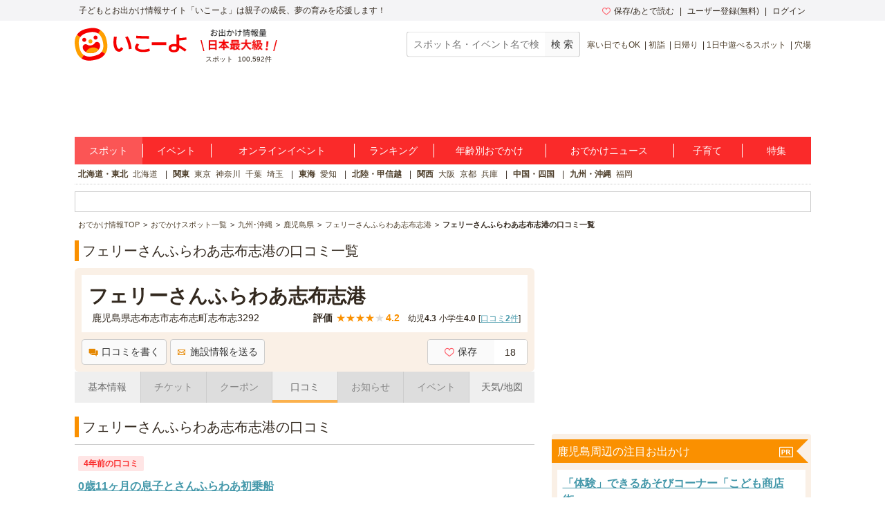

--- FILE ---
content_type: text/html; charset=utf-8
request_url: https://iko-yo.net/facilities/111689/nearbys
body_size: 2807
content:
<div class="c-container"><aside><div class="c-container" id="nearby_facilities_new"><h2 class="c-heading--page">フェリーさんふらわあ志布志港周辺のおすすめスポット！</h2><ul class="c-grid"><li class="c-grid__item--4"><a class="c-grid__link GTM_click" data-ai-track-event="item_recommend_near_pc 111689 1" href="/facilities/170833"><div class="c-grid__thumb c-grid__thumb--center"><img width="156" height="117" alt="志布志鉄道記念公園" class="c-grid__img c-grid__img--full" src="//d2goguvysdoarq.cloudfront.net/system/memory_photos/photos/237986/normal.jpeg?1737369600&amp;w=156&amp;h=117" /></div><div class="c-grid__content p-facility-sub_content--white"><div class="container--sm c-link_color--blue">志布志鉄道記念公園</div><div class="c-grid__content c-container--xs p-facility-sub_content--white"><div class="c-rating"><span class="c-rating__label">評価</span><span class="c-rating__star c-rating__star--good">★</span><span class="c-rating__star c-rating__star--good">★</span><span class="c-rating__star c-rating__star--good">★</span><span class="c-rating__star">★</span><span class="c-rating__star">★</span><span class="c-rating__value">3.7</span></div></div><div class="c-grid__aside u-text--sm">公園・総合公園</div><div class="c-grid__aside u-text--sm"><i class="icon-place c-icon--left"></i>1.1km</div></div></a></li><li class="c-grid__item--4"><a class="c-grid__link GTM_click" data-ai-track-event="item_recommend_near_pc 111689 2" href="/facilities/29765"><div class="c-grid__thumb c-grid__thumb--center"><img width="156" height="117" alt="大慈寺（志布志市）" class="c-grid__img c-grid__img--full" src="https://d2goguvysdoarq.cloudfront.net/packs/noimage/noimage_200×150-bc0906d9a0c3eaad2d47.png" /></div><div class="c-grid__content p-facility-sub_content--white"><div class="container--sm c-link_color--blue">大慈寺（志布志市）</div><div class="c-grid__content c-container--xs p-facility-sub_content--white"><div class="c-rating"><span class="c-rating__label">評価</span><span class="c-rating__star c-rating__star--good">★</span><span class="c-rating__star c-rating__star--good">★</span><span class="c-rating__star c-rating__star--good">★</span><span class="c-rating__star">★</span><span class="c-rating__star">★</span><span class="c-rating__value">3.0</span></div></div><div class="c-grid__aside u-text--sm">神社・寺院</div><div class="c-grid__aside u-text--sm"><i class="icon-place c-icon--left"></i>1.8km</div></div></a></li><li class="c-grid__item--4"><a class="c-grid__link GTM_click" data-ai-track-event="item_recommend_near_pc 111689 3" href="/facilities/29526"><div class="c-grid__thumb c-grid__thumb--center"><img width="156" height="117" alt="安楽山宮神社" class="c-grid__img c-grid__img--full" src="https://d2goguvysdoarq.cloudfront.net/packs/noimage/noimage_200×150-bc0906d9a0c3eaad2d47.png" /></div><div class="c-grid__content p-facility-sub_content--white"><div class="container--sm c-link_color--blue">安楽山宮神社</div><div class="c-grid__content c-container--xs p-facility-sub_content--white"><div class="c-rating"><span class="c-rating__label">評価</span><span class="c-rating__star c-rating__star--good">★</span><span class="c-rating__star c-rating__star--good">★</span><span class="c-rating__star c-rating__star--good">★</span><span class="c-rating__star">★</span><span class="c-rating__star">★</span><span class="c-rating__value">3.0</span></div></div><div class="c-grid__aside u-text--sm">神社・寺院</div><div class="c-grid__aside u-text--sm"><i class="icon-place c-icon--left"></i>3.4km</div></div></a></li><li class="c-grid__item--4"><a class="c-grid__link GTM_click" data-ai-track-event="item_recommend_near_pc 111689 4" href="/facilities/23028"><div class="c-grid__thumb c-grid__thumb--center"><img width="156" height="117" alt="ダグリ岬遊園地" class="c-grid__img c-grid__img--full" src="//d2goguvysdoarq.cloudfront.net/system/facility_photos/photos/168781/normal.jpg?1559466648&amp;w=156&amp;h=117" /></div><div class="c-grid__content p-facility-sub_content--white"><div class="container--sm c-link_color--blue">ダグリ岬遊園地</div><div class="c-grid__content c-container--xs p-facility-sub_content--white"><div class="c-rating"><span class="c-rating__label">評価</span><span class="c-rating__star c-rating__star--good">★</span><span class="c-rating__star c-rating__star--good">★</span><span class="c-rating__star c-rating__star--good">★</span><span class="c-rating__star">★</span><span class="c-rating__star">★</span><span class="c-rating__value">3.8</span></div></div><div class="c-grid__aside u-text--sm">遊園地,プール,アミューズメント</div><div class="c-grid__aside u-text--sm"><i class="icon-place c-icon--left"></i>4.0km</div></div></a></li></ul></div><div class="c-container" id="nearby_events"><h2 class="c-heading--page">フェリーさんふらわあ志布志港周辺で開催中のおすすめイベント！</h2><ul class="c-grid"><li class="c-grid__item--4"><a class="c-grid__link GTM_click" data-ai-track-event="event_recommend_near_pc 111689 1" href="/events/527092"><div class="c-grid__thumb c-grid__thumb--center"><img width="156" height="117" alt="ひっくら親子スポフェス presented by カタナブルズ" class="c-grid__img c-grid__img--full" src="//d2goguvysdoarq.cloudfront.net/system/event_photos/photos/1566293/normal.jpg?1759459803&amp;w=156&amp;h=117" /></div><div class="c-grid__content p-facility-sub_content--white"><div class="container--sm c-link_color--blue">ひっくら親子スポフェス presented by カタナブルズ</div><div class="c-grid__aside u-text--sm"><i class="icon-place c-icon--left"></i>鹿児島県 肝属郡東串良町</div><div class="c-grid__aside u-text--sm"><i class="icon-place c-icon--left"></i>13.8km</div></div></a></li><li class="c-grid__item--4"><a class="c-grid__link GTM_click" data-ai-track-event="event_recommend_near_pc 111689 2" href="/events/541894"><div class="c-grid__thumb c-grid__thumb--center"><img width="156" height="117" alt="堀川夢ひろばイルミネーション" class="c-grid__img c-grid__img--full" src="//d2goguvysdoarq.cloudfront.net/system/event_photos/photos/1606218/normal.jpg?1765564434&amp;w=156&amp;h=117" /></div><div class="c-grid__content p-facility-sub_content--white"><div class="container--sm c-link_color--blue">堀川夢ひろばイルミネーション</div><div class="c-grid__aside u-text--sm"><i class="icon-place c-icon--left"></i>宮崎県 日南市</div><div class="c-grid__aside u-text--sm"><i class="icon-place c-icon--left"></i>32.1km</div></div></a></li><li class="c-grid__item--4"><a class="c-grid__link GTM_click" data-ai-track-event="event_recommend_near_pc 111689 3" href="/events/544386"><div class="c-grid__thumb c-grid__thumb--center"><img width="156" height="117" alt="【都城市】冬休みは親子で体験！無料デジタルおえかき教室" class="c-grid__img c-grid__img--full" src="//d2goguvysdoarq.cloudfront.net/system/event_photos/photos/1612877/normal.?1766558005&amp;w=156&amp;h=117" /></div><div class="c-grid__content p-facility-sub_content--white"><div class="container--sm c-link_color--blue">【都城市】冬休みは親子で体験！無料デジタルおえかき教室</div><div class="c-grid__aside u-text--sm"><i class="icon-place c-icon--left"></i>宮崎県 都城市</div><div class="c-grid__aside u-text--sm"><i class="icon-place c-icon--left"></i>32.6km</div></div></a></li><li class="c-grid__item--4"><a class="c-grid__link GTM_click" data-ai-track-event="event_recommend_near_pc 111689 4" href="/events/546332"><div class="c-grid__thumb c-grid__thumb--center"><img width="156" height="117" alt="大隅カンパチ街道スタンプラリー" class="c-grid__img c-grid__img--full" src="//d2goguvysdoarq.cloudfront.net/system/event_photos/photos/1618648/normal.png?1767924937&amp;w=156&amp;h=117" /></div><div class="c-grid__content p-facility-sub_content--white"><div class="container--sm c-link_color--blue">大隅カンパチ街道スタンプラリー</div><div class="c-grid__aside u-text--sm"><i class="icon-place c-icon--left"></i>鹿児島県 垂水市</div><div class="c-grid__aside u-text--sm"><i class="icon-place c-icon--left"></i>38.0km</div></div></a></li></ul></div><div class="c-container"><h2 class="c-heading--page"><div class="c-grid"><div class="c-grid__main c-grid__main--middle">フェリーさんふらわあ志布志港周辺のオススメの旅館・ホテル（宿泊施設）</div><div class="c-grid__side"><i class="icon-pr c-icon--orange"></i></div></div></h2><ul class="c-grid"><li class="c-grid__item--4"><a class="c-grid__link" data-ai-track-event="partners hotel_rakuten_pc 111689" href="http://hb.afl.rakuten.co.jp/hgc/1225b936.034c3785.1225b937.5782a9c0/?pc=http://travel.rakuten.co.jp/HOTEL/153300/153300.html%3fscid%3daf_link_urltxt&amp;amp;m=http://travel.rakuten.co.jp/HOTEL/153300/153300.html" rel="nofollow" target="_blank"><div class="c-grid__thumb c-grid__thumb--center"><div class="p-facility-hotel__img" style="background-image: url(//img.travel.rakuten.co.jp/image/imgr_300?no=153300)"></div></div><div class="c-grid__content p-facility-sub_content--white"><div class="c-grid__lead c-link_color--blue">古民家の宿　たるみず</div><div class="c-grid__aside u-text--sm"><i class="icon-place c-icon--left"></i>垂水市浜平</div></div></a></li><li class="c-grid__item--4"><a class="c-grid__link" data-ai-track-event="partners hotel_rakuten_pc 111689" href="http://hb.afl.rakuten.co.jp/hgc/1225b936.034c3785.1225b937.5782a9c0/?pc=http://travel.rakuten.co.jp/HOTEL/69350/69350.html%3fscid%3daf_link_urltxt&amp;amp;m=http://travel.rakuten.co.jp/HOTEL/69350/69350.html" rel="nofollow" target="_blank"><div class="c-grid__thumb c-grid__thumb--center"><div class="p-facility-hotel__img" style="background-image: url(//img.travel.rakuten.co.jp/image/imgr_300?no=69350)"></div></div><div class="c-grid__content p-facility-sub_content--white"><div class="c-grid__lead c-link_color--blue">志布志の宿　すず風</div><div class="c-grid__aside u-text--sm"><i class="icon-place c-icon--left"></i>志布志市有明町蓬原</div></div></a></li><li class="c-grid__item--4"><a class="c-grid__link" data-ai-track-event="partners hotel_rakuten_pc 111689" href="http://hb.afl.rakuten.co.jp/hgc/1225b936.034c3785.1225b937.5782a9c0/?pc=http://travel.rakuten.co.jp/HOTEL/74596/74596.html%3fscid%3daf_link_urltxt&amp;amp;m=http://travel.rakuten.co.jp/HOTEL/74596/74596.html" rel="nofollow" target="_blank"><div class="c-grid__thumb c-grid__thumb--center"><div class="p-facility-hotel__img" style="background-image: url(//img.travel.rakuten.co.jp/image/imgr_300?no=74596)"></div></div><div class="c-grid__content p-facility-sub_content--white"><div class="c-grid__lead c-link_color--blue">民宿　青空</div><div class="c-grid__aside u-text--sm"><i class="icon-place c-icon--left"></i>志布志市有明町蓬原</div></div></a></li><li class="c-grid__item--4"><a class="c-grid__link" data-ai-track-event="partners hotel_rakuten_pc 111689" href="http://hb.afl.rakuten.co.jp/hgc/1225b936.034c3785.1225b937.5782a9c0/?pc=http://travel.rakuten.co.jp/HOTEL/167982/167982.html%3fscid%3daf_link_urltxt&amp;amp;m=http://travel.rakuten.co.jp/HOTEL/167982/167982.html" rel="nofollow" target="_blank"><div class="c-grid__thumb c-grid__thumb--center"><div class="p-facility-hotel__img" style="background-image: url(//img.travel.rakuten.co.jp/image/imgr_300?no=167982)"></div></div><div class="c-grid__content p-facility-sub_content--white"><div class="c-grid__lead c-link_color--blue">ホテル　オオサキ</div><div class="c-grid__aside u-text--sm"><i class="icon-place c-icon--left"></i>曽於郡大崎町永吉</div></div></a></li></ul></div><div class="c-btn_container c-container--sm"><a target="_blank" class="c-btn c-btn--md c-btn--gray c-btn--w80p" data-ai-track-event="/facilities 宿泊アフィリエイト フェリーさんふらわあ志布志港" href="http://hb.afl.rakuten.co.jp/hgc/12374563.69ab1e0e.12374564.b99e3eaf/?pc=http%3a%2f%2ftravel.rakuten.co.jp%2fyado%2fkagoshima%2fmap.html%3fscid%3daf_link_urltxt&amp;amp;m=http%3a%2f%2fm.travel.rakuten.co.jp%2fportal%2fi%2fi_top.main">近くの宿泊施設をもっとみる</a></div></aside></div>